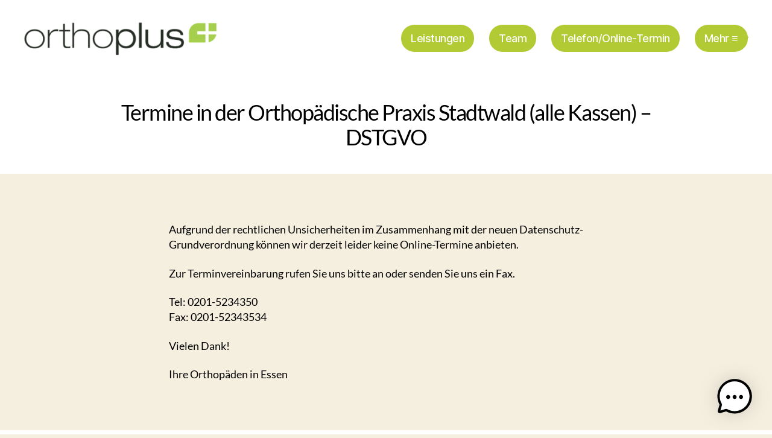

--- FILE ---
content_type: text/javascript
request_url: https://orthopaeden-essen.de/wp-content/cache/autoptimize/js/autoptimize_single_95c1ff1a342dabcfa24b070472896277.js
body_size: -43
content:
function showPain(value){console.log(value)}
function hidePain(value){console.log(value)}
function clickPain(value){console.log(value)}